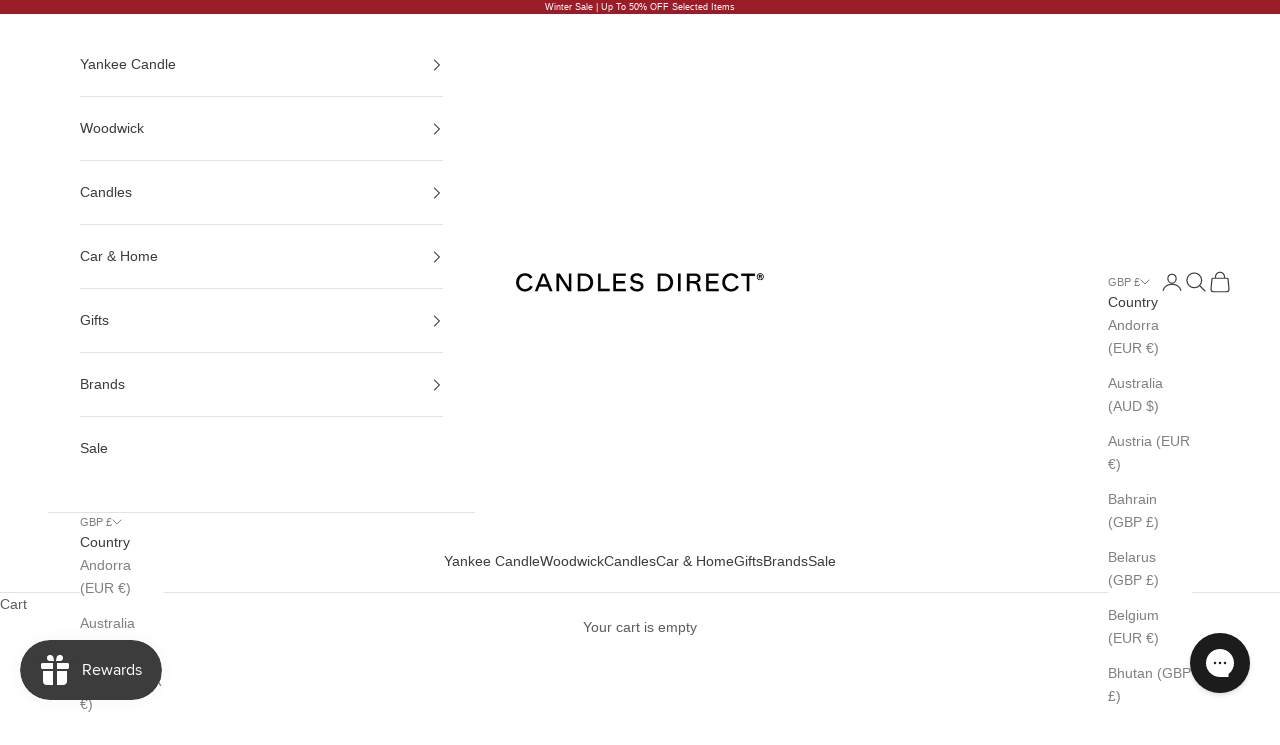

--- FILE ---
content_type: text/javascript; charset=utf-8
request_url: https://candlesdirect.com/products/woodwick-cinnamon-chai-medium-jar-candle.js
body_size: 319
content:
{"id":6170921664667,"title":"Cinnamon Chai","handle":"woodwick-cinnamon-chai-medium-jar-candle","description":"\u003cstrong\u003eAbout This Fragrance\u003c\/strong\u003e\n\u003cp\u003eRelish the warm, intoxicating aroma of spicy cinnamon and rich vanilla notes. \u003c\/p\u003e\n\n\u003cstrong\u003eFragrance Notes:\u003c\/strong\u003e\n\u003cp\u003e Fruity, Peach Nectar, Coconut Milk\u003cbr\u003e\nCinnamon, Clove, Heliotrope\u003cbr\u003e\nVanilla, Caramel Sugar, Powdery, Tonka, Buttery .\u003c\/p\u003e\u003cstrong\u003eAbout Medium Jar Candles\u003c\/strong\u003e\n\u003cp\u003eMedium Hourglass Woodwick Candles complements your home with a soft crackle and inviting scents. The patented PLUSWICK technology in this Medium Hourglass Candles features a natural wooden wick that is designed to Crackle as it Burns. Featuring our recognisable hourglass shape, and available in a wide range of fragrances, these candles help take your home decor to a new level. Each Medium Hourglass Candle is 9.9cm x 9.9cm x 11.4cm. \u003cbr\u003eBurn Time up to 100 Hours.\u003c\/p\u003e","published_at":"2021-02-16T21:50:40+00:00","created_at":"2021-02-16T21:50:42+00:00","vendor":"WoodWick","type":"Medium Jar Candle","tags":["Classic","Medium Jar Candle","Orange","sale","Sweet \u0026 Spicy","WoodWick"],"price":1899,"price_min":1899,"price_max":1899,"available":false,"price_varies":false,"compare_at_price":2499,"compare_at_price_min":2499,"compare_at_price_max":2499,"compare_at_price_varies":false,"variants":[{"id":37975401627803,"title":"Default Title","option1":"Default Title","option2":null,"option3":null,"sku":"92104E","requires_shipping":true,"taxable":true,"featured_image":null,"available":false,"name":"Cinnamon Chai","public_title":null,"options":["Default Title"],"price":1899,"weight":644,"compare_at_price":2499,"inventory_management":"shopify","barcode":"5038581057811","quantity_rule":{"min":1,"max":null,"increment":1},"quantity_price_breaks":[],"requires_selling_plan":false,"selling_plan_allocations":[]}],"images":["\/\/cdn.shopify.com\/s\/files\/1\/0444\/8429\/6859\/products\/Woodwick-Cinnamon-Chai-Medium-Jar-1.jpg?v=1739442798"],"featured_image":"\/\/cdn.shopify.com\/s\/files\/1\/0444\/8429\/6859\/products\/Woodwick-Cinnamon-Chai-Medium-Jar-1.jpg?v=1739442798","options":[{"name":"Title","position":1,"values":["Default Title"]}],"url":"\/products\/woodwick-cinnamon-chai-medium-jar-candle","media":[{"alt":"WoodWick Cinnamon Chai Medium Jar Candle Image 1","id":17407210160283,"position":1,"preview_image":{"aspect_ratio":1.0,"height":1000,"width":1000,"src":"https:\/\/cdn.shopify.com\/s\/files\/1\/0444\/8429\/6859\/products\/Woodwick-Cinnamon-Chai-Medium-Jar-1.jpg?v=1739442798"},"aspect_ratio":1.0,"height":1000,"media_type":"image","src":"https:\/\/cdn.shopify.com\/s\/files\/1\/0444\/8429\/6859\/products\/Woodwick-Cinnamon-Chai-Medium-Jar-1.jpg?v=1739442798","width":1000}],"requires_selling_plan":false,"selling_plan_groups":[]}